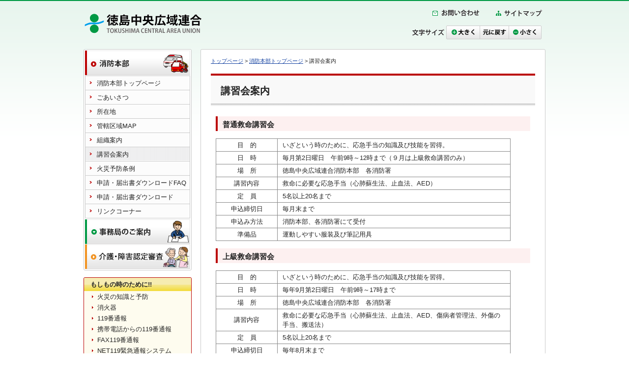

--- FILE ---
content_type: text/html
request_url: https://www.tcu.or.jp/shobo/yotei.html
body_size: 13134
content:
<!DOCTYPE HTML>
<html lang="ja">
<head>
<meta charset="utf-8" />
<meta name="viewport" content="width=device-width, initial-scale=1.0, maximum-scale=2.0, user-scalable=yes" />
<meta http-equiv="X-UA-Compatible" content="IE=edge" />
<title>講習会案内｜徳島中央広域連合消防本部</title>
<meta http-equiv="content-style-type" content="text/css" />
<meta http-equiv="content-script-type" content="text/javascript" />
<meta name="description" content="" />
<meta name="keywords" content="" />
<link href="/common/css/common.css" rel="stylesheet" type="text/css" media="all" />
<link href="css/style.css" rel="stylesheet" type="text/css" media="all" />
<script type="text/javascript" src="/common/js/jquery-1.7.min.js"></script>
<script type="text/javascript" src="/common/js/script.js"></script>
</head>

<body onload="fscRef()">
<div id="wrapper">
<div id="header">
<div class="logo"><a href="/"><img src="/common/img/logo.gif" width="241" height="41" alt="" /></a></div>

<!-- ↓ドロワーメニュー -->

<input type="checkbox" class="check" id="checked">
<label class="menu-btn" for="checked">
<span class="bar top"></span>
<span class="bar middle"></span>
<span class="bar bottom"></span>
<span class="menu-btn__text">MENU</span>
</label ="">
<label class="close-menu" for="checked"></label>

<!-- ↓nav -->
<nav class="drawer-menu">
<div id="drawer-sideNavi">

<div id="gnav">
<div class="syoboBtn"><a href="/shobo/"><img src="/common/img/gnav02_off.gif" width="214" height="50" alt="" /></a></div>


<ul class="syoboNav">
<li><a href="/shobo/index.html"><span>消防本部トップページ</span></a></li>
<li><a href="https://www.tcu.or.jp/shobo/goaisatu.html"><span>ごあいさつ</span></a></li>



<li><a href="https://www.tcu.or.jp/shobo/access-shobo.html"><span>所在地</span></a></li>



<li><a href="https://www.tcu.or.jp/shobo/kuikiMAP.html"><span>管轄区域MAP</span></a></li>



<li><a href="https://www.tcu.or.jp/shobo/sosiki.html"><span>組織案内</span></a></li>



<li><a href="https://www.tcu.or.jp/shobo/yotei.html"><span>講習会案内</span></a></li>



<li><a href="https://www.tcu.or.jp/shobo/jorei.html"><span>火災予防条例</span></a></li>



<li><a href="https://www.tcu.or.jp/shobo/pdf.html"><span>申請・届出書ダウンロードFAQ</span></a></li>



<li><a href="https://www.tcu.or.jp/shobo/pdf-2.html"><span>申請・届出書ダウンロード </span></a></li>



<li><a href="https://www.tcu.or.jp/shobo/s-link.html"><span>リンクコーナー</span></a></li>
</ul>


</div><!-- / #gnav -->

<div class="jimuBtn"><a href="/"><img src="/common/img/gnav01_off.gif" width="214" height="50" alt="" /></a></div>
<div class="kaigoBtn"><a href="/kaigo/"><img src="/common/img/gnav03_off.gif" width="214" height="50" alt="" /></a></div>
</div><!-- / #drawer-sideNavi -->
</nav><!-- ↑nav -->

<!-- ↑ドロワーメニュー -->

<div class="headerNav">
<div class="assistNav cf">
<div class="contact"><a href="mailto:mail@tcu.or.jp"><img src="/common/img/contact.gif" width="123" height="25" alt="お問い合わせ" /></a></div>
<div class="sitemap"><a href="/jimukyoku/sitemap.html"><img src="/common/img/sitemap.gif" width="106" height="25" alt="サイトマップ" /></a></div>
</div>
<div class="fontSizeBox">
<div class="fontSizeTtl"><img src="/common/img/fontsize.gif" width="67" height="14" alt="文字サイズ" /></div>
<dl>
<dd><img src="/common/img/btn_fontsize_l.gif" width="68" height="28" alt="大きく" onclick="fsc('larger');return false;" onkeypress="fsc('larger');return false;"  /></dd>
<dd><img src="/common/img/btn_fontsize_reset.gif" width="60" height="28" alt="元に戻す" onclick="fsc('default');return false;" onkeypress="fsc('default');return false;" /></dd>
<dd><img src="/common/img/btn_fontsize_s.gif" width="66" height="28" alt="小さく"  onclick="fsc('smaller');return false;" onkeypress="fsc('smaller');return false;" /></dd></dl>
</div><!-- / .fontSizeBox -->
</div><!-- / .headerNav -->
</div><!-- / #header -->



<div id="container" class="cf">
<div id="main">
<div class="topicpath"><a href="/">トップページ</a> &gt; <a href="index.html">消防本部トップページ</a> &gt; 講習会案内</div>
<div class="pageTtlBox">
<h1 class="pageTtl">講習会案内</h1>
</div><!-- / .pageTtlBox -->
<div id="content">
<h3 class="sectionTtl">普通救命講習会</h3>
<table width="600" cellpadding="0" cellspacing="0" class="table-yotei">
<tr>
<th width="120" scope="row">目&emsp;的</th>
<td>いざという時のために、応急手当の知識及び技能を習得。</td>
</tr>
<tr>
<th scope="row">日&emsp;時</th>
<td>毎月第2日曜日　午前9時～12時まで（９月は上級救命講習のみ）</td>
</tr>
<tr>
<th scope="row">場&emsp;所</th>
<td>徳島中央広域連合消防本部　各消防署</td>
</tr>
<tr>
<th scope="row">講習内容 </th>
<td>救命に必要な応急手当（心肺蘇生法、止血法、AED） </td>
</tr>
<tr>
<th scope="row">定&emsp;員</th>
<td>5名以上20名まで</td>
</tr>
<tr>
<th scope="row">申込締切日</th>
<td>毎月末まで</td>
</tr>
<tr>
<th scope="row">申込み方法</th>
<td>消防本部、各消防署にて受付</td>
</tr>
<tr>
<th scope="row">準備品 </th>
<td scope="row">運動しやすい服装及び筆記用具 </td>
</tr>
</table>

<h3 class="sectionTtl">上級救命講習会</h3>
<table width="600" cellpadding="0" cellspacing="0" class="table-yotei">
<tr>
<th width="120" scope="row">目&emsp;的</th>
<td>いざという時のために、応急手当の知識及び技能を習得。</td>
</tr>
<tr>
<th scope="row">日&emsp;時</th>
<td>毎年9月第2日曜日　午前9時～17時まで</td>
</tr>
<tr>
<th scope="row">場&emsp;所</th>
<td>徳島中央広域連合消防本部　各消防署</td>
</tr>
<tr>
<th scope="row">講習内容 </th>
<td>救命に必要な応急手当（心肺蘇生法、止血法、AED、傷病者管理法、外傷の手当、搬送法） </td>
</tr>
<tr>
<th scope="row">定&emsp;員</th>
<td>5名以上20名まで</td>
</tr>
<tr>
<th scope="row">申込締切日</th>
<td>毎年8月末まで</td>
</tr>
<tr>
<th scope="row">申込み方法</th>
<td>消防本部、各消防署にて受付</td>
</tr>
<tr>
<th scope="row">準備品 </th>
<td scope="row">運動しやすい服装及び筆記用具 </td>
</tr>
</table>

<ul class="yoteiBikou">
<li>※受講希望及び申込書については、消防本部、各消防署にお気軽にお問い合わせ、ご相談ください。</li>
<li>※講習料金及びテキストは無料です。</li>
<li>※講習会修了者には修了証を交付します。</li>
<li>※事業所、自治会、グループ、PTA等団体での講習会希望も受け付けていますので、ご相談ください。</li>
<li>※講習会の申込書様式はホームページからダウンロードできます。ご利用ください。</li>
</ul>

<h3 class="sectionTtl">防火・防災管理講習の問い合わせ先</h3>
<ul class="sLink01">
<li>防火・防災管理講習<span><a href="https://www.n-bouka.or.jp/">一般財団法人 日本防火・防災協会</a></span></li>
</ul>

<h3 class="sectionTtl">危険物取扱者の問い合わせ先</h3>
<ul class="sLink01">
<li>危険物取扱者試験事前講習<span><a href="https://tokukiren.com/">一般財団法人 徳島県危険物安全協会連合会</a></span></li>
<li>危険物取扱者試験<span><a href="https://www.shoubo-shiken.or.jp/">一般財団法人 日本消防試験研究センター</a></span></li>
<li>危険物取扱者保安講習<span><a href="https://tokukiren.com/">一般財団法人 徳島県危険物安全協会連合会</a></span></li>
</ul>

<h3 class="sectionTtl">消防設備士の問い合わせ先</h3>
<ul class="sLink01">
<li>消防設備士試験事前講習<span><a href="http://www.syoubounet.jp/tokushima/">一般財団法人 徳島県消防設備協会</a></span></li>
<li>消防設備士試験<span><a href="https://www.shoubo-shiken.or.jp/">一般財団法人 日本消防試験研究センター</a></span></li>
<li>消防設備点検資格者講習<span><a href="https://www.shoubo-shiken.or.jp/">一般財団法人 日本消防試験研究センター</a></span></li>
<li>消防設備点検資格者再講習<span><a href="https://www.shoubo-shiken.or.jp/">一般財団法人 日本消防試験研究センター</a></span></li>
</ul>
</div><!-- / #content -->
</div><!-- / #main -->
<div id="sideNavi">
<div id="gnav">
<div class="syoboBtn"><a href="/shobo/"><img src="/common/img/gnav02_off.gif" width="214" height="50" alt="" /></a></div>

<ul class="syoboNav">
<li><a href="/shobo/index.html"><span>消防本部トップページ</span></a></li>
<li><a href="https://www.tcu.or.jp/shobo/goaisatu.html"><span>ごあいさつ</span></a></li>



<li><a href="https://www.tcu.or.jp/shobo/access-shobo.html"><span>所在地</span></a></li>



<li><a href="https://www.tcu.or.jp/shobo/kuikiMAP.html"><span>管轄区域MAP</span></a></li>



<li><a href="https://www.tcu.or.jp/shobo/sosiki.html"><span>組織案内</span></a></li>



<li><a href="https://www.tcu.or.jp/shobo/yotei.html"><span>講習会案内</span></a></li>



<li><a href="https://www.tcu.or.jp/shobo/jorei.html"><span>火災予防条例</span></a></li>



<li><a href="https://www.tcu.or.jp/shobo/pdf.html"><span>申請・届出書ダウンロードFAQ</span></a></li>



<li><a href="https://www.tcu.or.jp/shobo/pdf-2.html"><span>申請・届出書ダウンロード </span></a></li>



<li><a href="https://www.tcu.or.jp/shobo/s-link.html"><span>リンクコーナー</span></a></li>
</ul>

<div class="jimuBtn"><a href="/"><img src="/common/img/gnav01_off.gif" width="214" height="50" alt="" /></a></div>
<div class="kaigoBtn"><a href="/kaigo/"><img src="/common/img/gnav03_off.gif" width="214" height="50" alt="" /></a></div>
</div><!-- / #gnav -->

<div class="moshimo">
<div class="moshimoTtl">もしもの時のために!!</div>
<div class="moshimoBox">

<ul>
<li><a href="https://www.tcu.or.jp/shobo/kasai.html">火災の知識と予防</a></li>



<li><a href="https://www.tcu.or.jp/shobo/shoukaki.html">消火器</a></li>



<li><a href="https://www.tcu.or.jp/shobo/119.html">119番通報</a></li>



<li><a href="https://www.tcu.or.jp/shobo/119-2.html">携帯電話からの119番通報</a></li>



<li><a href="https://www.tcu.or.jp/shobo/fax119.html">FAX119番通報</a></li>



<li><a href="https://www.tcu.or.jp/shobo/net119.html">NET119緊急通報システム</a></li>



<li><a href="https://www.tcu.or.jp/shobo/interpreter.html">緊急時の多言語通訳</a></li>



<li><a href="https://www.tcu.or.jp/shobo/ambulance.html">救急車の適正利用</a></li>



<li><a href="https://www.tcu.or.jp/shobo/keihoki.html">住宅用火災警報器</a></li>



<li><a href="https://www.tcu.or.jp/shobo/ihankouhyou.html">違反対象物公表制度</a></li>



<li><a href="https://www.tcu.or.jp/shobo/shukuhaku.html">宿泊施設の防火対策</a></li>



<li><a href="https://www.tcu.or.jp/shobo/moyoosi.html">催し物の防火対策</a></li>



<li><a href="https://www.tcu.or.jp/shobo/sonae.html">災害に備えて</a></li>



<li><a href="https://www.tcu.or.jp/shobo/keiho.html">注意報と警報</a></li>



<li><a href="https://www.tcu.or.jp/shobo/aed.html">AED設置場所</a></li>



<li><a href="https://www.tcu.or.jp/shobo/post.html">救急搬送支援システム</a></li>
</ul>

</div><!-- / .moshimoBox -->
</div><!-- / .moshimo -->

<div class="saigaiDial">
<div class="saigalDialTtl"><img src="/common/img/ttl_saigaidial.gif" width="197" height="14" alt="災害情報ダイアル（音声自動案内）" /></div>
<div class="dialNum">0883-24-9119</div>
</div><!-- / .saigaiDial -->
</div><!-- / #sideNavi -->
</div><!-- / #container -->

<div id="footer">
<div id="pagetop"><a href="#wrapper"><img src="/common/img/icon_pagetop.gif" width="116" height="22" alt="ページの先頭へ" /></a></div>
<div class="footerContent">
<div class="footerContentWrap">
<div class="footerContentIn cf">
<div class="footCnt01">
<dl>
<dt><img src="/common/img/s_logo.gif" width="25" height="25" alt="" class="footLogo" />徳島中央広域連合</dt>
<dd class="sougou"><span>総合案内</span><a href="tel:0883-26-1190">TEL.0883-26-1190</a></dd>
<dd class="copy">Copyright(c) 徳島中央広域連合</dd>
</dl>
</div>
<div class="footCnt02">
<dl>
<dt>徳島中央広域連合事務局総務課</dt>
<dd>〒776-0013</dd>
<dd>徳島県吉野川市鴨島町上下島21番地1</dd>
<dd><a href="tel:0883-22-2255">TEL.0883-22-2255</a></dd>
<dd>FAX.0883-22-2055</dd>
</dl>
</div>
<div class="footCnt03">
<dl>
<dt>徳島中央広域連合消防本部</dt>
<dd>〒776-0013</dd>
<dd>徳島県吉野川市鴨島町上下島21番地1</dd>
<dd><a href="tel:0883-26-1191">TEL.0883-26-1191</a></dd>
<dd>FAX.0883-24-9918</dd>
</dl>
</div>
<p class="i-copy">Copyright(c) 徳島中央広域連合</p>
</div><!-- / .footerContentIn -->
</div><!-- / .footerContentWrap -->
</div><!-- / .footerContent -->
</div><!-- / .footer -->
</div><!-- / #wrapper -->

</body>
</html>

--- FILE ---
content_type: text/css
request_url: https://www.tcu.or.jp/common/css/common.css
body_size: 10817
content:
@charset "utf-8";

/* 20200531改訂 */

/* Reset
-------------------------------------　*/

html, body, div, h1, h2, h3, h4, h5, h6, 
p, blockquote, pre, address, ul, ol, li, dl, dt, dd, 
table, th, td, form,textarea, fieldset, input {
  margin:0;
  padding:0;
}

ol, ul {
  list-style: none;
}

table {
	border-collapse: collapse;
	border-spacing: 0;
}

h1, h2, h3, h4, h5, h6 {
	font-size:100%;
	font-weight:normal; 
}

img {
	vertical-align: top;
 	border: none;
}

input, textarea, select {
	font-family: inherit;
	font-size: inherit;
	font-weight: inherit;
}

input, select {
	vertical-align: middle;
}

address,caption,cite,code,dfn,em,th,var {
	font-style:normal;
	font-weight:normal; 
}

a {
	outline: 0;
}


/*  common
-------------------------------------　*/

body {
	background: #ffffff;
	font-family: "ヒラギノ角ゴ Pro W3","Hiragino Kaku Gothic Pro","メイリオ", Meiryo, "ＭＳ Ｐゴシック","MS P Gothic",Osaka, sans-serif;
	color: #222;
	font-size: 81.3%;
	background: url(../img/bg_body.gif) repeat-x 0 0;
	line-height: 1.5;
}

a:link {
	color: #222;
	text-decoration: none;
/*	color: #1240A0;*/
}
a:visited {
	color: #222;
	text-decoration: none;
}
a:hover{
	color: #CD5C5C;
	text-decoration: underline;
}
a:active{
	color: #CD5C5C;
	text-decoration: underline;
}

.cf:after {
	visibility: hidden;
	display: block;
	font-size: 0;
	content: " ";
	clear: both;
	height: 0;
	}
* html .cf           { zoom: 1; } /* IE6 */
*:first-child+html .cf { zoom: 1; } /* IE7 */


/* wrapper
-------------------------------------　*/

@media screen and (min-width: 601px) { 
#wrapper {
width: 940px;
margin: 0 auto;
padding: 0;
}
}

@media screen and (max-width: 600px) {
#wrapper {
max-width: 600px;
margin: 0 auto;
padding: 0;
box-sizing: border-box;
}
}


/* header
-------------------------------------　*/

#header {
	height: 100px;
}
.logo {
	float: left;
	padding: 28px 0 0 0;
	width: 241px;
}
.headerNav {
	float: right;
	width: 272px;
}
.assistNav {
	margin: 15px 0 12px 28px;
}
.assistNav .contact {
	float: left;
	display: inline;
	margin-right: 9px;
}
.assistNav .sitemap {
	float: left;
	display: inline;
}
.fontSizeBox {
	position: relative;
}
.fontSizeTtl {
	padding-top: 7px;
}
.fontSizeBox dl {
	position: absolute;
	top: 0;
	left: 70px;
}
.fontSizeBox dl dd {
	float: left;
	display: inline;
	font-size: 10px;
}

/* content
-------------------------------------　*/

#container {
	clear: both;
	margin-bottom: 30px;
}


@media screen and (min-width: 601px) { 
#main {
width: 660px;
float: right;
background-color: #fff;
border: 1px solid #cacaca;
border-radius: 3px;
padding: 15px 20px 20px;
behavior: url(/common/js/PIE.htc);
}
}

@media screen and (max-width: 600px) {
#main {
max-width: 600px;
float: none;
background-color: #fff;
border: 1px solid #cacaca;
border-radius: 3px;
padding: 15px 5px 20px;
behavior: url(/common/js/PIE.htc);
}
}

#content {
padding: 0 10px 30px;
}


@media screen and ( min-width: 601px) { 
#sideNavi {
float: left;
width: 220px;
}
}

@media screen and ( max-width: 600px) { 
#sideNavi {
float: none;
max-width: 600px;
}
#sideNavi  #gnav,
#sideNavi  .syoboNav { 
display: none;
}
.moshimo { 
margin: 15px 0;
}
}


#gnav {
	border: 1px solid #cacaca;
	border-radius: 3px;
	padding: 2px;
	background-color: #fff;
	margin-bottom: 14px;
	behavior: url(/common/js/PIE.htc);
}
#gnav ul {
	border-top: 1px solid #cacaca;
	border-left: 1px solid #cacaca;
	border-right: 1px solid #cacaca;
	margin-bottom: 2px;
}
#gnav ul li {
	border-bottom: 1px solid #cacaca;
	background-color: #fcfcfc;
	padding-bottom: 1px;
}
#gnav ul li.last {
	background: none;
}
#gnav ul li a {
	color: #222;
	display: block;
	text-decoration: none;
	padding: 5px 5px 3px 8px;
}
#gnav ul.jimuNav li a span {
	background: url(/common/img/icon_nav_arrow.gif) no-repeat 0 45%;
	display: block;
	padding-left: 15px;
}
#gnav ul.syoboNav li a span {
	background: url(/common/img/icon_nav_arrow_r.gif) no-repeat 0 45%;
	display: block;
	padding-left: 15px;
}
#gnav ul.jimuNav a:hover,
#gnav ul.syoboNav a:hover {
	background: url(/common/img/back.gif) repeat 0 0;
}

#gnav .current {
	background: url(/common/img/back.gif) repeat 0 0;
}
.jimuBtn,.syoboBtn {
	margin-bottom: 1px;
}


@media screen and ( min-width: 601px) { 
.moshimo {
margin-bottom: 15px;
}
.moshimoTtl {
background: url(/common/img/bg_moshimottl.gif) no-repeat left top;
padding: 5px 0 4px 14px;
font-weight: bold;
}
.moshimoBox {
background-color: #fefcef;
border-left: 1px solid #bb0202;
border-right: 1px solid #bb0202;
border-bottom: 1px solid #bb0202;
border-radius: 0 0 3px 3px;
padding-bottom: 2px;
behavior: url(/common/js/PIE.htc);
}	
}


@media screen and (max-width: 600px) {
.moshimo {
margin-bottom: 15px;
border: 1px solid #bb0202;
border-radius: 3px;
}
.moshimoTtl {
padding: 5px 0 4px 14px;
background-color: #f6ecb2;
font-weight: bold;
}
.moshimoBox {
background-color: #fefcef;
padding-bottom: 2px;
}	
}


.moshimo ul li {
	padding: 2px 0 1px 16px;
}
.moshimo ul li a {
	color: #222;
	background: url(/common/img/icon_m_arrow_r.gif) no-repeat 0 50%;
	padding-left: 11px;
	text-decoration: none;
}
.moshimo ul li a:hover {
	color: #CD5C5C;
	text-decoration: underline;
}
.saigaiDial {
	border: 3px solid #bb0202;
	padding: 8px 6px 6px;
	font-size: 14px;
	font-weight: bold;
}
.saigalDialTtl {
	margin-bottom: 10px;
}
.dialNum {
	background: url(/common/img/icon_phone.gif) no-repeat 0 3px;
	font-size: 16px;
	padding-left: 24px;
	margin: 0 0 0 10px;
}

/* topicpath
-------------------------------------　*/
.topicpath {
font-size: 84.6%;
margin-bottom: 18px;
}
.topicpath a,
.topicpath a:visited {
	color: #1240A0;
	text-decoration: underline;
}
.topicpath a:hover {
	color: #CD5C5C;
	text-decoration: underline;
}

/* Footer
-------------------------------------　*/
#footer {
	clear: both;
	padding: 0 0 20px;
}
#pagetop {
	text-align: right;
	margin-bottom: 10px;
}
.footerContent {
	background: url(/common/img/bg_footer_btm.gif) no-repeat left bottom;
	padding-bottom: 5px;
}
.footerContentWrap {
	background: url(/common/img/bg_footer_cnt.gif) repeat-y left top;
}
.footerContentIn {
	background: url(/common/img/bg_footer_top.gif) no-repeat left top;
	padding: 20px 20px 20px 30px;
}

@media screen and ( min-width: 601px) { 
.footCnt01 {
float: left;
width: 260px;
padding-right: 10px;
}
.footCnt02 {
float: left;
width: 300px;
padding-right: 10px;
}
.footCnt03 {
float: left;
width: 290px;
}
p.i-copy {
display:none;
}
}

@media screen and (max-width: 600px) {
.footCnt01 {
float: none;
}
.footCnt02 {
float: none;
max-width: 600px;
margin-top:10px;
}
.footCnt03 {
float: none;
max-width: 600px;
margin-top:10px;
}
.footCnt01 dl dd.copy {
display:none;
}
p.i-copy {
margin-top:1em;
font-size: 10px;
color: #777;
text-align:center;
}
}


.footCnt01 dl dt {
	font-size: 16px;
	font-weight: bold;
	margin-bottom: 20px;
}
.footLogo {
	padding-right: 10px;
}
.footCnt01 dl dd.sougou span {
	font-weight: bold;
	padding-right: 1em;
}
.footCnt01 dl dd.sougou {
	margin-bottom: 15px;
}
.footCnt01 dl dd.copy {
	font-size: 10px;
	color: #777;
}
.footCnt02 dt,
.footCnt03 dt {
	font-size: 14px;
	font-weight: bold;
	margin-bottom: 3px;
}


/* ドロワーメニュー */

@media screen and (min-width: 601px) { 
input,
label,
.drawer-menu {
display:none;
}
}

@media screen and (max-width: 600px) {

/* drawer menu */
.drawer-menu {
    box-sizing: border-box;
    position: fixed;
    top: 0;
    right: 0;
    width: 300px;
    height: 100%;
    padding: 30px 0;
	padding: 5px;

background: #eee;
    -webkit-transition-property: all;
    transition-property: all;
    -webkit-transition-duration: .5s;
    transition-duration: .5s;
    -webkit-transition-delay: 0s;
    transition-delay: 0s;
/*     -webkit-transform-origin: right center;
    -ms-transform-origin: right center;
    transform-origin: right center;
    -webkit-transform: perspective(500px) rotateY(-90deg);
    transform: perspective(500px) rotateY(-90deg);
 */
 -webkit-transform: translateX(300px);
    -ms-transform: translateX(300px);
    transform: translateX(300px);
    opacity: 0;
}


/* checkbox */
.check {
    display: none;
}

/* menu button - label tag */
.menu-btn {
    position: fixed;
    display: block;
    top: 20px;
    right: 10px;
    display: block;
    width: 40px;
    height: 36px;
    font-size: 10px;
    text-align: center;
    cursor: pointer;
    z-index: 3;

}

.bar {
    position: absolute;
    top: 0;
    left: 0;
    display: block;
    width: 40px;
   height: 3px;
  background: #f6bc60;
 border-radius: 3px;
    -webkit-transition: all .5s;
    transition: all .5s;
    -webkit-transform-origin: left top;
    -ms-transform-origin: left top;
    transform-origin: left top;


}

.bar.middle {
    top: 12px;
    opacity: 1;
}

.bar.bottom {
    top: 24px;
    -webkit-transform-origin: left bottom;
    -ms-transform-origin: left bottom;
    transform-origin: left bottom;
}

.menu-btn__text {
    position: absolute;
    bottom: -15px;
    left: 0;
    right: 0;
    margin: auto;
    color: #f6bc60;
white-space: nowrap;
    -webkit-transition: all .5s;
    transition: all .5s;
    display: block;
    visibility: visible;
    opacity: 1;

}

.menu-btn:hover .bar {
    background: #999;
}

.menu-btn:hover .menu-btn__text {
    color: #999;
}

.close-menu {
    position: fixed;
    top: 0;
    right: 300px;
    width: 100%;
    height: 100vh;
    background: rgba(0,0,0,0);
    -webkit-transition-property: all;
    transition-property: all;
    -webkit-transition-duration: .3s;
    transition-duration: .3s;
    -webkit-transition-delay: 0s;
    transition-delay: 0s;
    visibility: hidden;
    opacity: 0;
}

/* checked */
.check:checked ~ .drawer-menu {
 -webkit-transition-delay: .3s;
    transition-delay: .3s;
    -webkit-transform: none;
    -ms-transform: none;
    transform: none;
    opacity: 1;
    z-index: 2;
}


.check:checked ~ .menu-btn .menu-btn__text {
    visibility: hidden;
    opacity: 0;
}


.check:checked ~ .menu-btn .bar.top {
    width: 40px;
    -webkit-transform: rotate(45deg);
    -ms-transform: rotate(45deg);
     transform: rotate(45deg); 
}

.check:checked ~ .menu-btn .bar.middle {
    opacity: 0;
}

.check:checked ~ .menu-btn .bar.bottom {
    width: 40px;
    top: 28px;
    -webkit-transform: rotate(-45deg);
    -ms-transform: rotate(-45deg);
    transform: rotate(-45deg);
}

.check:checked ~ .close-menu {
 -webkit-transition-duration: 1s;
 transition-duration: 1s;
    -webkit-transition-delay: .3s;
    transition-delay: .3s;
 background: rgba(0,0,0,.5);
visibility: visible;
    opacity: 1;
    z-index: 3;
}

 #drawer-sideNavi .jimuBtn,
 #drawer-sideNavi .syoboBtn {
margin-bottom: 3px;
}

}


/* スマホでタップした時だけ電話発信を有効*/

@media(min-width: 768px){
  a[href^="tel:"]{
    pointer-events: none;
  }
}

--- FILE ---
content_type: text/css
request_url: https://www.tcu.or.jp/shobo/css/style.css
body_size: 30646
content:
@charset "utf-8";

/* 20200531改訂 */

/* 消防共通-------------------------------- */

p {
	margin-bottom: 1em;
}
.pageTtlBox {
	background: #f9f9f9 url(/common/img/bg_ttl.gif) repeat-x left bottom;
	border-top: 4px solid #bb0202;
	margin: 0 0 20px;
}
.pageTtl {
	font-size: 153.8%;
	font-weight: bold;
	padding: 16px 0 17px 20px;
}
.sectionTtl {
	background-color: #fdf0f0;
	border-left: 4px solid  #bb0202;
	font-weight: bold;
	font-size: 115.4%;
	padding: 6px 0 2px 10px;
	margin: 1em 0 1em;
}
.bldTtl {
	font-size: 107.7%;
	font-weight: bold;
	margin: 6px 0 3px;
}
.pagetop {
	font-size: 84.6%;
	text-align: right;
	margin-bottom: 1em;
}
.pagetop a {
	background: url(/common/img/icon_arrow_r_up.gif) no-repeat 0 50%;
	padding-left: 12px;
}
table {
	border-top: 1px solid #888;
	border-left: 1px solid #888;
	margin-bottom: 1em;
}
thead th {
	background-color: #F5F3EF;
	text-align: center;
}
th {
	border-bottom: 1px solid #888;
	border-right: 1px solid #888;
	text-align: center;
	padding: 3px 2px;
}
td {
	border-bottom: 1px solid #888;
	border-right: 1px solid #888;
	text-align: left;
	padding: 3px 10px;
}


.s {
    display:block;
    margin:0 0 0 1em;
    padding:0;
    text-indent:-1.3em;
    width:95%;
}
.s:before {
    content: "■";
    font-size: 0.8em; 
    color:#ccc;
    padding:0 0.5em;
}

.c {
    display:block;
    margin:0 0 0 1em;
    padding:0;
    text-indent:-1.3em;
    width:95%;
}
.c:before {
    content: "●";
    font-size: 0.8em; 
    color:#d76868;
    padding:0 0.5em;
}

.k {
    display:block;
    margin:0 0 0 1em;
    padding:0;
    text-indent:-1.5em;
    width:95%;
}
.k:before {
content: "※";
font-size: 1em;
color:#aaaaaa;
padding:0 0.3em 0 0.2em;
}


/*pc非表示 */
@media screen and (min-width:601px){
.pc-none {display: none;}
}

/*スマホ非表示 */
@media screen and (max-width:600px){
.sp-none {display: none;}
}

/* タブレット・スマホ非表示 */
@media screen and (max-width : 1279px) {
.tablet-none {display: none;}
}


/* pc改行 */
@media screen and (min-width: 601px){
.br-pc { display:block; }	
.br-sp { display:none; }
}

/* スマホ改行 */
@media screen and (max-width: 600px){	
.br-pc { display:none; }
.br-sp { display:block; }
}


/* 消防トップページ-------------------------------- */

.toppageTtl {
	margin-bottom: 15px;
}

.topLead {
	text-align: center;
	margin-bottom: 10px;
}

@media screen and (min-width: 601px) { 
.mainSlide {
padding-left: 20px;
}
.flexslider {
width: 620px;
}
}

@media screen and (max-width: 600px) {
.mainSlide {
padding-left: 0px;
}
.flexslider{
max-width: 600px;
}
.flexslider img {
max-width: 100%;
height: auto; 
}
}

@media screen and (min-width: 601px) { 
.topics {
margin-bottom: 20px;
position: relative;
width: 660px;
}
.topics h2 {
margin-bottom: 8px;
}
}


@media screen and (max-width: 600px) {
.topics {
margin-bottom: 20px;
position: relative;
max-width: 600px;
overflow: hidden;
}
.topics h2 {
margin-bottom: 8px;
}
}


.archaivesBtn {
	position: absolute;
	top: 11px;
	left: 529px;
	width: 85px;
}
.rssBtn {
	position: absolute;
	top: 10px;
	left: 633px;
	width: 14px;
}
.topicsTyumoku {
	margin-bottom: 20px;
}
.topicsTyumoku h2 {
	margin-bottom: 8px;
}
.tyumokuBox {
	background: url(/images/bg_check_b.gif) repeat 0 0;
	padding: 5px;
	border-radius: 4px;
	behavior: url(/common/js/PIE.htc);
}
.tyumokuInner {
	background-color: #fff;
	padding: 10px 0 0 10px;
	/padding: 10px 0 10px 10px;/*for IE6,7*/
}

@media screen and (min-width: 601px) { 
.tyumoku {
float: left;
width: 300px;
position: relative;
padding-right: 20px;
margin-bottom: 15px;
}
}

@media screen and (max-width: 600px) {
.tyumoku {
max-width: 600px;
float: none;
position: relative;
padding-right: 0px;
margin-bottom: 0px;
}
}

.tyumokuImg {
	border: 1px solid #ccc;
	float: left;
	padding: 2px;
	margin-right: 10px;
	width: 50px;
}
.tyumokuImg img {
	max-width: 50px;
	height: auto;
}
.tyumoku dl {
}
.tyumoku dl dt {
	font-size: 92.3%;
}
.tyumoku a,
.tyumoku a:visited {
	color: #1240A0;
	text-decoration: underline;
}
.tyumoku a:hover {
	color: #CD5C5C;
	text-decoration: underline;
}

.topicsBox {
	background: url(../img/bg_check_r.gif) repeat 0 0;
	padding: 5px;
	border-radius: 4px;
	behavior: url(/common/js/PIE.htc);
}
.topicsInner {
	background-color: #fff;
	padding: 8px 0 10px 10px;
}
.topicsTable {
	width: 630px;
	border: none;
	margin: 0;
}
.topicsTable td {
	vertical-align: top;
	padding: 5px 0 5px 0;
	border-right: none;
	border-bottom: 1px dotted #ccc;
}
.topicsTable .date {
	width: 130px;
}
.topicsTable a,
.topicsTable a:visited {
	color: #1240A0;
	text-decoration: underline;
	background: url(/common/img/icon_m_arrow_r.gif) no-repeat 0 45%;
	padding-left: 10px;
}
.topicsTable a:hover {
	color: #CD5C5C;
	text-decoration: underline;
}


@media screen and (max-width: 600px) {
.toppageTtl,
.topicsTyumoku {
max-width: 600px;
overflow: hidden
}

.archaivesBtn {
	position: absolute;
	top: 11px;
	left: 229px;
	width: 85px;
}
.rssBtn {
	position: absolute;
	top: 10px;
	left:333px;
	width: 14px;
}

.topicsBox {
width:100%;
box-sizing: border-box;
}


.topicsTable {
width:100%;
box-sizing: border-box;
}

.topicsTable .date {
max-width: 130px;
}

}



/* ごあいさつ-------------------------------- */
.section-goaisatu {
padding-bottom: 10px;
margin-bottom: 10px;
}
.syoboImg {
text-align: center;
margin-bottom: 10px;
}

@media screen and (max-width: 600px) {
.syoboImg img{
max-width: 100%;
height: auto;
}
}

@media screen and (min-width: 601px) { 
.syoboData {
margin: 0 0 1em 75px;
}
}

@media screen and (max-width: 600px) {
.syoboData {
margin: 0 0 1em 0;
}
}

.syoboData dt {
font-weight: bold;
}
.syoboData dt span {
font-weight: normal;
}


/* 管轄区域MAP-------------------------------- */

.kuikiMap {
	text-align: center;
}

@media screen and (max-width: 600px) {
.kuikiMap img {
max-width: 100%;
height: auto; 
}
}

/* 組織案内-------------------------------- */
.sosikiNav {
	text-align: right;
	margin: 0 0 1em;
}
.sosikiNav a {
	background: url(/common/img/icon_arrow_r_down.gif) no-repeat 0 
	50%;
	padding-left: 16px;
}

#soshiki01 dl dt,#soshiki02 dl dt {
	font-weight: bold;
	background: url(/common/img/icon_c_r.gif) no-repeat 0 40%;
	/background: url(/common/img/icon_c_r.gif) no-repeat 0 3px;/*for IE6,7*/
	padding-left: 15px;
	margin-bottom: 3px;
}
#soshiki01 dl dd,#soshiki02 dl dd {
	margin-bottom: 1em;
}


/* 年間行事予定・講演会案内-------------------------------- */

.yoteieSection01 {
	margin-bottom: 30px;
}
.yoteiList {
	float: left;
	width: 300px;
}
.yoteiList dl {
	margin-left: 10px;
}
.yoteiList dl dt {
	font-weight: bold;
	background: url(/common/img/icon_c_r.gif) no-repeat 0 40%;
	/background: url(/common/img/icon_c_r.gif) no-repeat 0 3px;/*for IE6,7*/
	padding-left: 15px;
}
.yoteiList dl dd {
	padding-left: 15px;
}
.yoteiImgs {
	float: right;
	width: 305px;
}
.ImgBox {
	margin-bottom: 1.5em;
}
.ImgBox .floatLeft {
	float: left;
	width: 150px;
}
.ImgBox .floatRight {
	float: right;
	width: 150px;
}
.imgCap {
	padding-top: 2px;
	text-align: center;
}
.yoteiBikou li {
	text-indent: -1em;
	padding-left: 1em;
}

@media screen and (max-width: 600px) {
table.table-yotei { 
width:100% !important;
}
}


/* 火災予防条例-------------------------------- */
.table-jorei a {
	color: #1240A0;
	text-decoration: underline;
}


@media screen and (max-width: 600px) {
table.table-jorei,
table.table-jorei2 { 
width:100% !important;
}
}


/* 申請・届出書ダウンロードFAQ-------------------------------- */


.pdfLinkMenu {
border-top: 1px solid #aaa;
border-left: 1px solid #aaa;
border-bottom: 1px solid #aaa;
margin-bottom: 2em;
}


@media screen and (min-width: 601px) { 
.pdfLinkMenu td {
border-right: 1px solid #aaa;
padding: 2px 1em 2px 0.5em;
}
.pdfLinkMenu a {
background: url(/common/img/icon_m_arrow_r.gif) no-repeat 0 45%;
padding-left: 10px;
}
}

@media screen and (max-width: 600px) {
.pdfLinkMenu {
width:100% !important; 
table-layout: fixed !important;
}
.pdfLinkMenu td {
border-right: 1px solid #aaa;
padding: 2px;
text-align:center;
}
}




.pdfFaq {
	margin-bottom: 2em;
}
.pdfFaq dt {
	background: url(../img/q.gif) no-repeat left top;
	/background: url(../img/q.gif) no-repeat 0 -3px;/*for IE6,7*/
	padding-left: 20px;
	margin-bottom: 0.5em
}
.pdfFaq dd {
	background: url(../img/a.gif) no-repeat left top;
	padding-left: 20px;
	margin-bottom: 1em
}
.pdfFaqBox {
	background-color: #F5F3EF;
	padding: 15px;
}
.pdfFaqBox dl dt {
	font-weight: bold;
}


table.kankatu {
border: none;
}
table.kankatu th {
border: 1px solid #888;
}
table.kankatu td {
border-bottom: 1px solid #888;
}



/* 申請・届出書ダウンロード-------------------------------- */

@media screen and (min-width: 601px) { 
.youshikiPageLink {
margin: 0 0 2em 20px;
}
.youshikiPageLink li {
float: left;
display: inline;
padding: 0 1em 0;
border-right: 1px solid #aaa;
line-height: 1.2;
}
.youshikiPageLink li.last {
border: none;
}
.youshikiPageLink li a {
background: url(/common/img/icon_arrow_r_down.gif) no-repeat 0 50%;
padding-left: 16px;
}
}

@media screen and (max-width: 600px) {
.youshikiPageLink {
margin: 0 0 2em;
}
.youshikiPageLink li {
float: left;
display: inline;
padding: 0 1em 0;
line-height: 1.2;
}
}
.youshikiPageLink li a {
background: url(/common/img/icon_arrow_r_down.gif) no-repeat 0 50%;
padding-left: 16px;
}
}


.pdfIcon {
	vertical-align: middle;
}


/* 消防年報-------------------------------- */

.table-nenpou {
	margin-left: 100px;
}
.table-nenpou td {
	text-align: center;
	padding: 10px 10px;
}
.table-nenpou td a {
	background: url(/common/img/icon_m_arrow_r.gif) no-repeat 0 50%;
	padding-left: 10px;
}

/* リンク-------------------------------- */

@media screen and (min-width: 601px) { 
.sLink01,.sLink02 {
padding-left: 1em;
}
.sLink01 li,.sLink02 li,.sLink03 li {
padding: 0 0 6px 0;
}
.sLink01 a,.sLink02 a,.sLink03 a {
background: url(/common/img/icon_red.gif) no-repeat 0 50%;
padding-left: 18px;
color: #1240A0;
text-decoration: underline;
}
.sLink02 {
float: left;
width: 300px;
}
.sLink03 {
float: right;
width: 300px;
}
.sLink01 span {
padding-left: 2em;
}
.sLink02 span,.sLink03 span {
padding-left: 1.5em;
display: block;
}
}


@media screen and (max-width: 600px) { 
.sLink01,.sLink02,.sLink03{
padding-left: 1em;
}
.sLink01 li,.sLink02 li,.sLink03 li {
padding: 0 0 6px 0;
}
.sLink01 a,.sLink02 a,.sLink03 a {
background: url(/common/img/icon_red.gif) no-repeat 0 50%;
padding-left: 18px;
color: #1240A0;
text-decoration: underline;
}
.sLink02,
.sLink03 {
max-width: 600px;
float: none;
}
.sLink01 span,.sLink02 span,.sLink03 span {
display:block;
padding-left: 1.5em;
}
}



/* 火災の知識と予防　 20200208改訂-------------------------------- */

.kasaiBox01,
.kasaiBox02,
.kasaiBox03,
.kasaiBox04,
.kasaiBox05,
.kasaiBox07,
.kasaiBox08,
.kasaiBox09,
.kasaiBox10,
.kasaiBox11,
.kasaiBox12,
.kasaiBox14 {
background: url(/common/img/line.gif) repeat-x left bottom;
padding-bottom: 1em;
margin-bottom: 1em;
}

.kasaiBox01 h3,
.kasaiBox02 h3,
.kasaiBox03 h3,
.kasaiBox04 h3,
.kasaiBox05 h3,
.kasaiBox06 h3,
.kasaiBox07 h3,
.kasaiBox08 h3,
.kasaiBox09 h3,
.kasaiBox10 h3,
.kasaiBox11 h3,
.kasaiBox12 h3,
.kasaiBox13 h3,
.kasaiBox14 h3,
.kasaiBox15 h3 {
font-size: 115%;
font-weight: bold;
margin-bottom: 0.5em;
}

@media screen and (min-width: 601px) { 

.kasaiBox01 .floatLeft {
	float: left;
	width: 420px;
}
.kasaiBox01 .floatRight {
	float: right;
	width: 220x;
}

.kasaiBox03 .floatLeft {
	float: left;
	width: 390px;
}
.kasaiBox03 .floatRight {
	float: right;
	width: 250px;
}
.kasaiBox04 .floatLeft {
	float: left;
	width: 220px;
}
.kasaiBox04 .floatRight {
	float: right;
	width: 420px;
}
.kasaiBox06 .floatLeft {
	float: left;
	width: 200px;
}
.kasaiBox06 .floatRight {
	float: right;
	width: 440px;
}
.kasaiBox14 .floatLeft {
	float: left;
	width: 320px;
}
.kasaiBox14 .floatRight {
	float: right;
	width: 320px;
}
}


@media screen and (max-width: 600px) {

.kasaiBox01 .floatLeft,
.kasaiBox01 .floatRight,
.kasaiBox03 .floatLeft,
.kasaiBox03 .floatRight,
.kasaiBox04 .floatLeft,
.kasaiBox04 .floatRight,
.kasaiBox06 .floatLeft,
.kasaiBox06 .floatRight,
.kasaiBox14 .floatLeft,
.kasaiBox14 .floatRight{
max-width: 600px;
float: none;
}

.kasaiBox01 .floatRight,
.kasaiBox03 .floatRight,
.kasaiBox04 .floatLeft,
.kasaiBox06 .floatLeft,
.kasaiBox14 .floatRight{
text-align:center;
}
}


.kakomi-r {
    padding: 0.2em 0.5em;
    margin: 2em 0;
    color: #565656;
    background: #ffeaea;
    box-shadow: 0px 0px 0px 10px #ffeaea;
    border: dashed 2px #ffc3c3;
    border-radius: 8px;
}
.kakomikei-r p {
    margin: 0; 
    padding: 0;
}


.unde-r {
  border-bottom: solid 3px #B22222;
  font-weight: bold;
}


.d-table {
    display: table;
    border-collapse: collapse;
    width: 100%;
}
.d-table .cell {
    display: table-cell;
    padding: 2px;
}

.d-table .row {
display:table-row;
}

.point {
width:7em;
padding: 0.3em 1em ;
margin-bottom: 0.5em;
color:#d76868;
font-weight: bold;
border: 1px solid #d76868;
}

.linkTxt01 a {
	color: #1240A0;
	text-decoration: underline;
}
.linkTxt01 a:hover {
	color: #CD5C5C;
	text-decoration: underline;
}


/* 違反対象物の公表制度　 20200219改訂 */

.ihanBox01,
.ihanBox02,
.ihanBox03,
.ihanBox04 {
margin-bottom: 1em;
}

.ihanBox01 h3,
.ihanBox02 h3,
.ihanBox03 h3,
.ihanBox04 h3,
.ihanBox05 h3 {
width:13em;
padding: 0.3em 1em ;
margin-bottom: 0.5em;
color:#d76868;
font-weight: bold;
border: 1px solid #d76868;
}

@media screen and (min-width: 601px) { 
.ihanLead {
margin-bottom: 2em;
padding: 8px;
color: #C00;
font-size: 1.5em;
font-weight: bold;
line-height: 1.7;
border: 2px solid #C00;
text-align: center;
}
}

@media screen and (max-width: 600px) {
.ihanLead {
margin-bottom: 2em;
padding: 8px;
color: #C00;
font-size: 1.3em;
font-weight: bold;
line-height: 1.7;
border: 2px solid #C00;
text-align: center;
}
}

.ihanTxt01 a {
color: #1240A0;
text-decoration: underline;
}
.ihanTxt01 a:hover {
color: #CD5C5C;
text-decoration: underline;
}

@media screen and (min-width: 601px) { 
.ihanTxt02 {
width:50%;
border: 1px solid #C00;
padding: 1em 2em;
margin: 0 1em 2em;
}
}

@media screen and (max-width: 600px) {
.ihanTxt02 {
max-width:100%;
border: 1px solid #C00;
padding: 1em;
margin: 0 1em;
}
}


/* 宿泊施設の防火対策　20200515新設--------------------------------  */

@media screen and (min-width: 601px) { 
.shukuhakuNav {
margin-left: 200px;
}
}

@media screen and (max-width: 600px) { 
.shukuhakuNav {
margin-left:0px;
}
}

.shukuhakuNav li {
float: left;
display: inline;
padding: 0 1em 0;
line-height: 1.2;
}

.shukuhakuNav li a {
background: url(/common/img/icon_arrow_r_down.gif) no-repeat 0 50%;
padding-left: 16px;
}

.hukuhakuBox01,
.hukuhakuBox02,
.hukuhakuBox06 {
margin-bottom: 1em;
}

@media screen and (min-width: 601px) { 
.shukuhakuBox03 .floatLeft {
float: left;
width: 330px;
}
.shukuhakuBox03 .floatRight {
float: right;
width: 280px;
}

.shukuhakuBox05 .floatLeft {
float: left;
width: 330px;
}
.shukuhakuBox05 .floatRight {
float: right;
width: 280px;
}
}

@media screen and (max-width: 600px) {
.shukuhakuBox03 .floatLeft,
.shukuhakuBox03 .floatRight,
.shukuhakuBox05 .floatLeft,
.shukuhakuBox05 .floatRight {
max-width: 600px;
float: none;
}
.shukuhakuBox03 .floatRight,
.shukuhakuBox05 .floatRight {
text-align:center;
margin-bottom:1em;
}
}

.shukuhakuBox01 h3,
.shukuhakuBox02 h3,
.shukuhakuBox03 h3,
.shukuhakuBox04 h3,
.shukuhakuBox05 h3,
.shukuhakuBox06 h3 {
margin-bottom: 0.5em;
font-weight: bold;
}


.shukuhakuTxt01 {
background-color: #F5F3EF;
margin: 1em 0;
padding: 10px;
border-radius:10px;
}

.shukuhakuTxt01 h4 {
margin-bottom: 0.5em;
font-weight: bold;
}

@media screen and (min-width: 601px) { 
.shukuhakuTxt02 {
width:55%;
border: 1px solid #C00;
padding: 1em 2em;
margin: 0 1em 2em;
}
}

@media screen and (max-width: 600px) {
.shukuhakuTxt02 {
max-width:100%;
border: 1px solid #C00;
padding: 1em 2em;
margin: 0 1em;
}
}

.listDisc03   {
margin-bottom: 1em;
}
.listDisc03 li {
background: url(../../common/img/icon_c_bk.gif) no-repeat 0 4px;
padding-left: 15px;
}



/* 催し物の防火対策　 20200515新設-------------------------------- */

.moyoosiBox01,
.moyoosiBox02,
.moyoosiBox03,
.moyoosiBox04,
.moyoosiBox05,
.moyoosiBox06 {
margin-bottom: 1em;
}

@media screen and (min-width: 601px) { 
.moyoosiBox03 .floatLeft {
	float: left;
	width: 330px;
}
.moyoosiBox03 .floatRight {
	float: right;
	width: 280px;
}
}

@media screen and (max-width: 600px) {
.moyoosiBox03 .floatLeft,
.moyoosiBox03 .floatRight {
max-width: 600px;
float: none;
}
.moyoosiBox03 .floatRight {
text-align:center;
}
}

.moyoosiBox05 h3 {
margin: 0.5em 0;
font-weight: bold;
}

.moyoosiLead {
margin-bottom: 2em;
padding: 8px;
font-weight: bold;
line-height:1.7;
text-align: center;
border: 2px solid #C00;
}

.moyoosiTxt {
background: #F5F3EF url(../img/bikkuri.gif) no-repeat 10px 10px;
margin-bottom: 1em;
padding: 14px 14px 2px 60px;
}

.moyoosiTxt01 {
background-color: #F5F3EF;
margin: 1em 0;
padding: 10px;
border-radius:10px;
}

.moyoosiTxt01 h4 {
margin: 0.5em 0;
font-weight: bold;
}

@media screen and (min-width: 601px) { 
.moyoosiTxt02 {
width:50%;
border: 1px solid #C00;
padding: 1em 2em;
margin: 0 1em 2em;
}
}

@media screen and (max-width: 600px) {
.moyoosiTxt02 {
max-width:100%;
border: 1px solid #C00;
padding: 1em;
margin: 0 1em;
}
}


/* 消火器　 20200216新設-------------------------------- */

.shoukakiBox01{
margin-bottom: 1em;
}

.shoukakiBox05{
background: url(../img/line.gif) repeat-x left bottom;
padding-bottom: 1em;
margin-bottom: 1em;
}

.shoukakiBox01 h3,
.shoukakiBox02 h3,
.shoukakiBox03 h3,
.shoukakiBox04 h3,
.shoukakiBox05 h3,
.shoukakiBox06 h3,
.shoukakiBox07 h3 {
font-weight: bold;
margin-bottom: 0.5em;
}

@media screen and (min-width: 601px) { 
.shoukakiBox01 .floatLeft {
float: left;
width: 440px;
}
.shoukakiBox01 .floatRight {
float: right;
width: 200px;
}

.shoukakiBox02 .floatLeft {
float: left;
width: 440px;
}
.shoukakiBox02 .floatRight {
float: right;
width: 200px;
}

.shoukakiBox03 .floatLeft {
float: left;
width: 330px;
}
.shoukakiBox03 .floatRight {
float: right;
width: 280px;
}
}

@media screen and (max-width: 600px) {
.shoukakiBox01 .floatLeft,
.shoukakiBox01 .floatRight,
.shoukakiBox02 .floatLeft,
.shoukakiBox02 .floatRight,
.shoukakiBox03 .floatLeft,
.shoukakiBox03 .floatRight {
max-width: 600px;
float: none;
}

.shoukakiBox01 .floatRight,
.shoukakiBox03 .floatRight {
text-align:center;
margin-bottom:1em;
}

.shoukakiBox02 .floatRight{
text-align:center;
margin-bottom:2em;
}

.shoukakiBox02 blockquote {
margin-bottom:-1.5em;
}
}

.shoukakiBox03 {
background-color: #F5F3EF;
margin: 1em 0;
padding: 10px;
border-radius:10px;
}

.shoukakiTxt01{
color: #C00;
font-weight: bold;
}	
	
.shoukakiTxt01:before {
display: inline-block;
width: 50px;
height: 50px;
content: url(../img/bikkuri.gif);
background-size: contain;
vertical-align: middle;
}


@media screen and (min-width: 601px) { 
.shoukakiTxt02 {
width:50%;
border: 1px solid #C00;
padding: 1em 2em;
margin: 0 1em 2em;
}
}

@media screen and (max-width: 600px) {
.shoukakiTxt02 {
max-width:100%;
border: 1px solid #C00;
padding: 1em;
margin: 0 1em;
}
}


.howtoSyokaki {
	text-align: center;
}
.howtoSyokaki dt {
	font-weight: bold;
	margin-bottom: 0.5em;
}

@media screen and (max-width: 600px) {
dl.howtoSyokaki dd img {
max-width:100%;
height: auto;
}
}


.listNum2 {
	margin-bottom: 1em;
}
.listNum2 dt {
	float: left;
	clear: left;
	width: 20px;
}
.listNum2 dd {
	padding: 6px 0 7px 20px;
}
.listNum2 dd span {
	font-weight: bold;
}


/* 119番通報-------------------------------- */

@media screen and (min-width: 601px) { 
.callNav {
margin-left: 100px;
}
.callNav li {
float: left;
display: inline;
padding: 0 1em 0;
border-right: 1px solid #aaa;
line-height: 1.2;
}
.callNav li.last {
border: none;
}
.callNav li a {
background: url(/common/img/icon_arrow_r_down.gif) no-repeat 0 50%;
padding-left: 16px;
}
}


@media screen and (max-width: 600px) {
.callNav {
margin-left:0px;
}
.callNav li {
float: left;
display: inline;
padding: 0 1em 0;
line-height: 1.2;
}
.callNav li a {
background: url(/common/img/icon_arrow_r_down.gif) no-repeat 0 50%;
padding-left: 16px;
}
}


#callSec01,#callSec02,#callSec03 {
	background: url(/common/img/line.gif) repeat-x left bottom;
	padding-bottom: 1em;
	margin-bottom: 1em;
}
.callList {
	text-indent: -1em;
	padding-left: 1em;
	margin-left: 1em;
}
.callExp {
border: 2px solid #C00;
padding: 10px 10px 0;
margin: 0.5em 1em 0;
}
p.indent-1 {
padding-left:3em;
text-indent:-3em;
}
.info119 {
	background-color: #F5F3EF;
	padding: 10px;
	margin-top: 1em;
}
.info119 h3 {
	color: #C00;
	font-weight: bold;
}
.info119 ul li {
	text-indent: -1em;
	padding-left: 1em;
}
.info119 span {
	color: #C00;
}
.callTxt01 {
	color: #C00;
	padding-left: 1em;
	margin-bottom: 0;
}
.callTxt02 {
	padding-left: 1em;
	margin-bottom: 0;
}
.callTxt03 {
	margin: 1em 0 0;
}
.callTxt04 {
	color: #C00;
}


/* 住宅火災警報器　 20200515改訂-------------------------------- */

.keihokiLead {
	color: #C00;
	font-weight: bold;
	border: 2px solid #C00;
	text-align: center;
	padding: 8px;
	margin-bottom: 2em;
}
.keihokiNav {
	margin: 0 0 1em 20px;
}
@media screen and (min-width: 601px) { 
.keihokiNav li {
	float: left;
	display: inline;
	padding: 0 1em 0;
	border-right: 1px solid #aaa;
	line-height: 1.2;
	}
	.keihokiNav li.last {
	border: none;
}
}
 
@media screen and (max-width: 600px) {
.keihokiNav li {
	float: left;
	display: inline;
	padding: 0 1em 0;
	line-height: 1.2;
}
}

.keihokiNav li a {
	background: url(/common/img/icon_arrow_r_down.gif) no-repeat 0 
	50%;
	padding-left: 16px;
}
.keihokiTxt01 {
	background: #F5F3EF url(../img/bikkuri.gif) no-repeat 10px 10px;
	margin-bottom: 1em;
	padding: 14px 14px 2px 60px;
}
.fcred {
	color: #C00;
}
.keihokiBox01 {
	margin-bottom: 0.5em;
}

@media screen and (min-width: 601px) { 
.keihokiBox01 .floatLeft,
.keihokiBox02 .floatLeft {
	float: left;
	width: 310px;
}
.keihokiBox01 .floatRight,
.keihokiBox02 .floatRight {
	float: right;
	width: 310px;
}
}

@media screen and (max-width: 600px) {
.keihokiBox01 .floatLeft,
.keihokiBox02 .floatLeft {
max-width: 600px;
float: none;
margin-bottom:1.5em;
}
.keihokiBox01 .floatRight,
.keihokiBox02 .floatRight {
max-width: 600px;
float: none;
}
}

.keihokiBox01 dl dt {
	background: url(/common/img/icon_c_r.gif) no-repeat 0 4px;
	padding-left: 15px;
	margin-bottom: 0.5em;
}

.keihokiBox03,
.keihokiBox04 {
margin-bottom: 0;
}

@media screen and (min-width: 601px) { 
.keihokiBox03 .floatLeft {
	float: left;
	width: 400px;
}
.keihokiBox03 .floatRight {
	float: right;
	width: 210px;
}
}

@media screen and (max-width: 600px) {
.keihokiBox03 .floatLeft,
.keihokiBox03 .floatRight {
max-width: 600px;
float: none;
}

.keihokiBox03 p img{
margin:0 auto;
text-align:center;
}
}


.keihokiBox03 h3 {
margin-bottom: 0.5em;
font-weight: bold;
}


.keihokiBox04 h3 {
margin-bottom: 0.5em;
font-weight: bold;
}


.keihoukiGraf {
	margin-bottom: 0.5em;
}
.keihoukiBTxt01 {
	margin-bottom: 1em;
}
.keihoukiBTxt02 img {
	display: block;
	margin-bottom: 3px;
}
.keihokiTxt02 {
	background: url(../img/keihoki_05.gif) no-repeat center top;
	padding: 40px 0 0;
	margin-bottom: 1em;
}
.keihokiTxt02 p {
	background-color: #B43E3E;
	color: #fff;
	font-weight: bold;
	padding: 10px 20px;
	text-align: center;
	margin: 0 40px;
	border-radius: 10px;
	-webkit-border-radius:10px;
	-moz-border-radius: 10px;
	behavior: url(/common/js/PIE.htc);
}
.sechiImg {
	text-align: center;
}
.keihokiBox02 img {
	float: right;
}
.keihokiBox02 h3,
.keihokiBox02 h4,
.keihokiBox02 h5{
	clear: both;
}
#keihoSec02 h3,
#keihoSec03 h3,
#keihoSec04 h3{
	font-weight: bold;
	background: url(/common/img/icon_c_r.gif) no-repeat 0 40%;
	/background: url(/common/img/icon_c_r.gif) no-repeat 0 3px;/*for IE6,7*/
	padding-left: 15px;
}
.keihokiTxt03 a {
	color: #1240A0;
	text-decoration: underline;
}
.keihokiTxt03 a:hover {
	color: #CD5C5C;
	text-decoration: underline;
}
.freeDial {
	color: #CD5C5C;
	font-weight: bold;
	margin-bottom: 0;
}
.freeDial img {
	padding: 0 4px 0 3px;
	vertical-align: middle;
}
.keihokiTxt04 {
	font-size: 90%;
}
.keihokiTxt05 {
	margin-bottom: 1em;
}
.keihokiTxt06 {
	color: #C00;
	background: #F5F3EF url(../img/bikkuri.gif) no-repeat 10px 10px;
	margin-bottom: 1em;
	padding: 14px 14px 14px 60px;
}
.keihokiTxt06 span {
	font-weight: bold;
}
.keihokiTxt07 {
/*	color: #C00;*/
	border: 1px solid #C00;
	text-align: center;
	padding: 8px;
	margin: 0 30px 2em;
}
.keihokiTxt08 {
	margin-bottom: 0;
}
.keihokiTxt08 img {
	float: right;
	padding-left: 20px;
}
/*
.keihokiTxt08 span {
font-size:90%;
color: #C00;
}
 */


/* 携帯電話からの119番通報-------------------------------- */

.keitaiTxt01 {
background: #F5F3EF url(../img/bikkuri.gif) no-repeat 10px 10px;
margin-bottom: 2em;
padding: 14px 14px 2px 60px;
}

@media screen and (min-width: 601px) { 
.keitaiCallBox .floatLeft {
float: left;
width: 280px;
}
.keitaiCallBox .floatRight {
float: left;
width: 275px;
}
}

@media screen and (max-width: 600px) {
.keitaiCallBox .floatLeft {
float: left;
max-width: 48%;
}
.keitaiCallBox .floatRight {
float: left;
max-width: 52%;
}
.keitai01 img,
.keitai02 img,
.keitai03 img {
max-width: 100%;
height:auto;
}
}

.keitai03 {
margin-bottom: 2em;
}

.keitaiImg01 {
	text-align: right;
	margin-bottom: 0.5em;
}
.keitai01 p {
	background-color: #EFEADE;
	margin-right: 1em;
	padding: 0.5em;
}
.keitaiImg02 {
	margin-bottom: 0.5em;
}
.keitai02 p,.keitai03 p {
	background-color: #EFEADE;
	padding: 0.5em;
	margin-bottom: 0;
}
.keitaiTxt02 {
	margin-bottom: 1em;
}
.keitaiTxt02 dt {
	font-weight: bold;
	background: url(/common/img/icon_c_r.gif) no-repeat 0 40%;
	/background: url(/common/img/icon_c_r.gif) no-repeat 0 3px;/*for IE6,7*/
	padding-left: 15px;
}
.keitaiTxt03 {
	font-weight: bold;
	background-color: #FCDCD3;
	padding: 10px;
}


/* 災害に備えて-------------------------------- */

.sonaeTxt01 {
background: #F5F3EF url(../img/bikkuri.gif) no-repeat 10px 10px;
color: #C00;
margin-bottom: 2em;
padding: 14px 14px 14px 60px;
}

@media screen and (min-width: 601px) { 
.sonaeNav {
margin-left: 350px;
}
}

@media screen and (max-width: 600px) { 
.sonaeNav {
margin-left:0px;
}
}

.sonaeNav li {
float: left;
display: inline;
padding: 0 1em 0;
line-height: 1.2;
}

.sonaeNav li a {
background: url(/common/img/icon_arrow_r_down.gif) no-repeat 0 50%;
padding-left: 16px;
}

@media screen and (max-width: 600px) { 
#sonaeSec01 table.table-taifu {
width:100% !important;
}
}

.listDisc  {
	margin-bottom: 1em;
}
.listDisc li {
	background: url(../../common/img/icon_c_r.gif) no-repeat 0 4px;
	padding-left: 15px;

}
.listDisc02 {
	margin-bottom: 1em;
}
.listDisc02 dt {
	background: url(../../common/img/icon_c_r.gif) no-repeat 0 4px;
	font-weight: bold;
	padding-left: 15px;

}
.listNum {
	margin-bottom: 1em;
}
.listNum dt {
	float: left;
	clear: left;
	width: 20px;
}
.listNum dd {
	background: url(/common/img/line.gif) repeat-x left bottom;
	padding: 6px 0 7px 20px;
}
.listNum dd span {
	font-weight: bold;
}
.sonaeTxt02 {
	background: #F5F3EF url(../img/bikkuri.gif) no-repeat 10px 10px;
	color: #C00;
	margin: 0 40px 1em;
	padding: 8px 14px 8px 60px;
}


/* 注意報と警報-------------------------------- */

.keihoNav {
	text-align: center;
	margin: 0 0 1em 0;
}
.keihoNav li {
	display: -moz-inline-block;
	display: inline-block;
	/display: inline;
	/zoom: 1;
	padding: 0 1em 0;
	border-right: 1px solid #aaa;
	line-height: 1.2;
}
.keihoNav li.last {
	border: none;
}
.keihoNav li a {
	background: url(/common/img/icon_arrow_r_down.gif) no-repeat 0 
	50%;
	padding-left: 16px;
}


/* 震度・風・雨の目安 */

.meyasuNav {
	text-align: center;
	margin: 0 0 1em 0;
}
.meyasuNav li {
	display: -moz-inline-block;
	display: inline-block;
	/display: inline;
	/zoom: 1;
	padding: 0 1em 0;
	border-right: 1px solid #aaa;
	line-height: 1.2;
}
.meyasuNav li.last {
	border: none;
}
.meyasuNav li a {
	background: url(/common/img/icon_arrow_r_down.gif) no-repeat 0 
	50%;
	padding-left: 16px;
}


/* 新着情報一覧-------------------------------- */

.archivesTable {
	width: 100%;
	border: none;
	margin-bottom: 30px;
}
.archivesTable td {
	border-right: none;
	border-bottom: 1px dotted #ccc;
	padding: 6px 0 6px;
	vertical-align: top;
}
.archivesTable td.category {
	width: 50px;
	padding-top: 8px;
}
.archivesTable td.date {
	vertical-align: top;
	width: 130px;
}
.archivesTable a {
	color: #1240A0;
	text-decoration: underline;
	background: url(/common/img/icon_m_arrow_r.gif) no-repeat 0 45%;
	padding-left: 10px;
}
.archivesTable a:hover {
	color: #CD5C5C;
	text-decoration: underline;
}
.pages {
	text-align: center;
}
.pages a {
	text-decoration: none;
}
.pages .current_page {
	padding: 2px 6px;
}
.pages .link_page {
	border: 1px solid #ccc;
	color: #666;
	padding: 2px 6px;
}
.pages .link_page:hover {
	background-color: #eee;
}
.pages .link_before,
.pages .link_next {
	background-color: #eee;
	border: 1px solid #ccc;
	padding: 2px 6px;
}
.pages .link_before {
	margin-right: 10px;
}
.pages .link_next {
	margin-left: 10px;
}

/* 新着情報個別ページ-------------------------------- */

.entry .pageTtlBox {
	margin-bottom: 10px;
}
.postCategory {
	font-weight: bold;
	text-align: right;
	margin-bottom: 0.5px;
}
.postDate {
	text-align: right;
	margin-bottom: 1em;
}

.entry a  {
	color: #1240A0;
	text-decoration: underline;
}
.entry a:hover {
	color: #CD5C5C;
	text-decoration: underline;
}
.entry h2 {
	background-color: #fdf0f0;
	border-left: 4px solid  #bb0202;
	font-weight: bold;
	font-size: 115.4%;
	padding: 4px 0 2px 10px;
	margin: 0 0 1em;
}
.entry h3 {
	font-weight: bold;
	background: url(/common/img/icon_c_r.gif) no-repeat 0 40%;
	/background: url(/common/img/icon_c_r.gif) no-repeat 0 3px;/*for IE6,7*/
	padding-left: 15px;
	margin: 0 0 0.5em;
}
.entry h4 {
	font-weight: bold;
	margin: 0 0 0;
}
.entry table {
	border-top: 1px solid #888;
	border-left: 1px solid #888;
	margin-bottom: 1em;
}
.entry table th {
	background-color: #F5F3EF;
	border-bottom: 1px solid #888;
	border-right: 1px solid #888;
	text-align: center;
	padding: 3px 2px;
}
.entry table td {
	border-bottom: 1px solid #888;
	border-right: 1px solid #888;
	padding: 3px 2px;
}
.backBtn {
	clear: both;
	padding: 20px 0 0;
}
.backBtn p {
	cursor: pointer;
	background-color: #f4f3f3;
	border: 1px solid #c3c2c2;
	border-radius: 4px;
	padding: 5px 0;
	margin: 0 auto;
	text-align: center;
	width: 8em;
	behavior: url(/common/js/PIE.htc);
}
.backBtn p span {
	background: url(/common/img/icon_back_r.gif) no-repeat 0 50%;
	padding-left: 20px;
}
